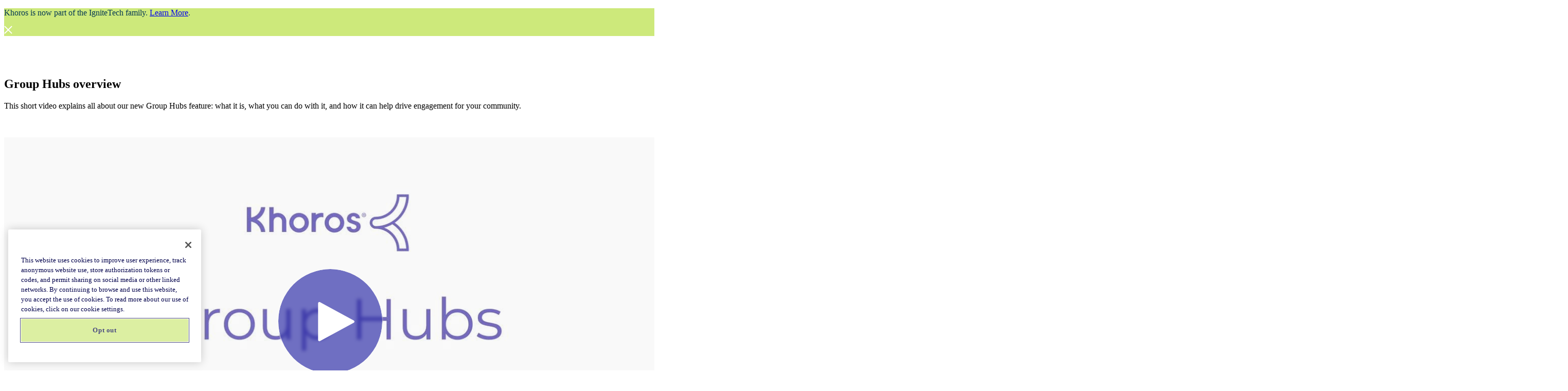

--- FILE ---
content_type: text/html; charset=UTF-8
request_url: https://khoros.com/resources/group-hubs-overview
body_size: 4333
content:

<!doctype html>

<html lang="en-US" dir="ltr">
    <head>
        <meta charset="utf-8">
        <meta name="viewport" content="width=device-width, initial-scale=1">

        <link rel="icon" type="image/png" sizes="32x32" href="/images/favicon/favicon-32x32.png?v=3.0.26">
        <link rel="icon" type="image/png" sizes="16x16" href="/images/favicon/favicon-16x16.png?v=3.0.26">
        <link rel="mask-icon" href="/images/favicon/safari-pinned-tab.svg" color="#2e1cd4">
        <link rel="shortcut icon" href="/images/favicon/favicon.ico">
        <meta name="msapplication-TileColor" content="#2e1cd4">
        <meta name="msapplication-config" content="/images/favicon/browserconfig.xml">
        <meta name="theme-color" content="#ffffff">


        <link rel="apple-touch-icon-precomposed" sizes="57x57" href="/images/favicon/apple-touch-icon-57x57.png?v=3.0.26" />
        <link rel="apple-touch-icon-precomposed" sizes="114x114" href="/images/favicon/apple-touch-icon-114x114.png?v=3.0.26" />
        <link rel="apple-touch-icon-precomposed" sizes="72x72" href="/images/favicon/apple-touch-icon-72x72.png?v=3.0.26" />
        <link rel="apple-touch-icon-precomposed" sizes="144x144" href="/images/favicon/apple-touch-icon-144x144.png?v=3.0.26" />
        <link rel="apple-touch-icon-precomposed" sizes="60x60" href="/images/favicon/apple-touch-icon-60x60.png?v=3.0.26" />
        <link rel="apple-touch-icon-precomposed" sizes="120x120" href="/images/favicon/apple-touch-icon-120x120.png?v=3.0.26" />
        <link rel="apple-touch-icon-precomposed" sizes="76x76" href="/images/favicon/apple-touch-icon-76x76.png?v=3.0.26" />
        <link rel="apple-touch-icon-precomposed" sizes="152x152" href="/images/favicon/apple-touch-icon-152x152.png?v=3.0.26" />
        <link rel="icon" type="image/png" href="/images/favicon/favicon-196x196.png?v=3.0.26" sizes="196x196" />
        <link rel="icon" type="image/png" href="/images/favicon/favicon-96x96.png?v=3.0.26" sizes="96x96" />
        <link rel="icon" type="image/png" href="/images/favicon/favicon-32x32.png?v=3.0.26" sizes="32x32" />
        <link rel="icon" type="image/png" href="/images/favicon/favicon-16x16.png?v=3.0.26" sizes="16x16" />
        <link rel="icon" type="image/png" href="/images/favicon/favicon-128.png?v=3.0.26" sizes="128x128" />
        <meta name="application-name" content="&nbsp;"/>
        <meta name="msapplication-TileColor" content="#FFFFFF" />
        <meta name="msapplication-TileImage" content="/images/favicon/mstile-144x144.png?v=3.0.26" />
        <meta name="msapplication-square70x70logo" content="/images/favicon/mstile-70x70.png?v=3.0.26" />
        <meta name="msapplication-square150x150logo" content="/images/favicon/mstile-150x150.png?v=3.0.26" />
        <meta name="msapplication-wide310x150logo" content="/images/favicon/mstile-310x150.png?v=3.0.26" />
        <meta name="msapplication-square310x310logo" content="/images/favicon/mstile-310x310.png?v=3.0.26" />
        

        <link rel="home" href="https://khoros.com/">
<link rel="canonical" href="https://khoros.com/resources/group-hubs-overview">
<meta property="og:url" content="https://khoros.com/resources/group-hubs-overview"><meta name="twitter:url" content="https://khoros.com/resources/group-hubs-overview"><meta property="og:locale" content="en">
<title>Group Hubs: Khoros Community feature video overview</title>
    <meta name="description" content="Learn about our Group Hubs feature with three flexible levels of privacy &amp; security. Use Group Hubs to help drive engagement for your community today.">
    <meta name="image" content="https://assets.khoros.com/content/resource-images/_1200x675_crop_center-center_none/GroupHubsGlyphs-1.jpg">
    <meta property="og:type" content="website">
    <meta name="twitter:card" content="summary_large_image">
    <meta property="og:title" content="Group Hubs: Khoros Community feature video overview">
    <meta property="og:description" content="Learn about our Group Hubs feature with three flexible levels of privacy &amp; security. Use Group Hubs to help drive engagement for your community today.">
    <meta property="og:image" content="https://assets.khoros.com/content/resource-images/_1200x630_crop_center-center_none/GroupHubsGlyphs-1.jpg">
    <meta name="twitter:title" content="Group Hubs: Khoros Community feature video overview">
    <meta name="twitter:description" content="Learn about our Group Hubs feature with three flexible levels of privacy &amp; security. Use Group Hubs to help drive engagement for your community today.">
    <meta name="twitter:image" content="https://assets.khoros.com/content/resource-images/_1200x600_crop_center-center_none/GroupHubsGlyphs-1.jpg">
    <meta property="og:image:type" content="image/jpeg">
    <meta property="og:image:width" content="1200">
    <meta property="og:image:height" content="630">
    
    <link rel="alternate" href="https://khoros.com/resources/group-hubs-overview" hreflang="x-default">
    
                            <meta name="solution" content="comm">
                            <meta name="asset-type" content="video">
                
                <link rel="preconnect" href="https://fonts.googleapis.com">
        <link rel="preconnect" href="https://fonts.gstatic.com" crossorigin>
        <link href="https://fonts.googleapis.com/css2?family=Inter:wght@400;700&family=Montserrat:wght@400;500;700&display=swap" rel="stylesheet">
        
        
                <link rel="stylesheet" href="/assets-v3/css/styles.css?v=3.0.26">
        
        <link rel="stylesheet" href="https://cdn.jsdelivr.net/npm/@splidejs/splide@4.1.4/dist/css/splide.min.css">

        <style>
            img[src*="khoros.com/images/favicon/khoros-logo-"] {
  height: 3rem; 
}

.helloBar {
  background-color: #cde97b !important; 
  color: #053853 !important;
}
body.withWhiteNav header [data-toggle="#globalSearchForm"] svg path {
    fill: #307394;
}
body.withBlueNav header{
  background-color: transparent !important;
}
.editorial p a {
  color: rgb(46,28,212); 
}

section.sliderSection figure img {
  width: auto;
}

.mainNav ul [data-nav-option="1"] .linksPanel + .linksPanel {
 width: 100%; 
}
.mainNav ul [data-nav-option="1"] .linksPanel + .linksPanel ul {
  column-count: 2;
  column-gap: 3rem;
  padding-right: 2rem;
}
.mainNav ul [data-nav-option="1"] .linksPanel + .linksPanel li:nth-of-type(3) {
  margin-bottom: 6rem; 
}


.withWhiteNav .mainNav li:nth-of-type(4) .button {
  color: black;
}

.vidyard-player-container {
  display: none !important;
}

section .vidyard-player-container {
  display: block !important;
}

div.img[style*="kudos-awards"] {
  background-position: left 4% top 27%;
  background-size: auto 140%;
  background-repeat: no-repeat;
}

@media (min-width:1024px) {
  header .mainNav .menu {
   box-shadow: 0 3px 6px 0px rgba(100,100,100,.15); 
  }
}


#ot-sdk-btn-floating { 
  display: none !important;
}
#ot-sdk-btn.ot-sdk-show-settings{
	padding: 0 !important;
}
#ot-sdk-btn.ot-sdk-show-settings.cursor-pointer:hover{
	background-color: none !important;
  background: none !important;
}


img[src*="twitter"],
img[src*="x."] {
  display: none;
}

            
        </style>

        
    <style>    .helloBar .x-icon {
        width: 1rem;
        height: 1rem;
        margin-right: 1rem;
    }
    .helloBar .x-icon svg {
        width: 1rem;
        height: 1rem;
    }
    .helloBar a {
        text-decoration: underline;
    }
</style>
<style>     img.logo{
          width: 10rem;
          position: relative;
          top: 0;
     }
</style></head>

    <body class="v3">     
        


    
            
    
                
            <section class="helloBar text-white relative hidden" data-cookie-name="khoros-ignitetech">
            <div class="container py-half text-center">
                <p>Khoros is now part of the IgniteTech family. <a href="https://www.prnewswire.com/news-releases/ignitetech-acquires-khoros-to-transform-customer-connections-in-the-ai-answer-engine-era-302465365.html" target="_blank" rel="noreferrer noopener">Learn More</a>.</p>
            </div>
            <span class="x-icon absolute top-0 left-0 right-0 bottom-0 m-auto opacity-50 cursor-pointer" data-close>
                    <svg width="24px" height="24px" viewBox="0 0 24 24" version="1.1" xmlns="http://www.w3.org/2000/svg" xmlns:xlink="http://www.w3.org/1999/xlink">
        <g  transform="translate(-3.000000, -3.000000)">
            <path d="M24.5459415,3.33273811 L26.6672619,5.45405845 L17.1207381,14.9997381 L26.6672619,24.5459415 L24.5459415,26.6672619 L14.9997381,17.1207381 L5.45405845,26.6672619 L3.33273811,24.5459415 L12.8787381,14.9997381 L3.33273811,5.45405845 L5.45405845,3.33273811 L14.9997381,12.8787381 L24.5459415,3.33273811 Z" fill="white"></path>
        </g>
    </svg>

            </span>
        </section>        
    

        <div class="relative">
            
                            


               
<header class="condensedNav bg-teal py-1">
     <div class="container mx-auto">
          <div class="flex">
               <a href="https://www.khoros.com/" target="_self" aria-label="Khoros home page link">
                    <img class="logo" src="https://assets.khoros.com/v3/logos/Khoros-Logo-White.webp" alt="logo"/>
               </a>
          </div>
     </div>
</header>


                        
            <main>
                    
          
<section class="py-2 
                md:pt-4 
                md:pb-4 
                bg-teal
                text-white
                " 
         id="">
  <div class="container">
    <div class="md:flex md:flex-wrap md:items-center md:justify-center">
                    <div 
          class="md:w-2/3 
                 md:pr-0
                 md:pl-0
                 md:pb-0
                 pt-2
                 md:pt-0" 
          data-col="1">
          
                      <div class="block block--richText">
              <div class="richText">
  <h1>Group Hubs overview</h1>
<p>This short video explains all about our new Group Hubs feature: what it is, what you can do with it, and how it can help drive engagement for your community.</p>
</div>

            </div>
                  </div>
          </div>
  </div>
</section>
          
<section class="py-2 
                md:pt-2 
                md:pb-2 
                bg-white
                text-navy
                " 
         id="">
  <div class="container">
    <div class="md:flex md:flex-wrap md:items-center md:justify-center">
                    <div 
          class="md:w-2/3 
                 md:pr-0
                 md:pl-0
                 md:pb-0
                 pt-2
                 md:pt-0" 
          data-col="1">
          
                      <div class="block block--html">
              <br><br>
<!-- The script tag should live in the head of your page if at all possible -->
<script type="text/javascript" async src="https://play.vidyard.com/embed/v4.js"></script>

<!-- Put this wherever you would like your player to appear -->
<img
  style="width: 100%; margin: auto; display: block;"
  class="vidyard-player-embed"
  src="https://play.vidyard.com/MMTfsDdx4f91qWsuqL4zFF.jpg"
  data-uuid="MMTfsDdx4f91qWsuqL4zFF"
  data-v="4"
  data-type="inline"
/>

<br><br>
<style>
section .vidyard-player-container {
  display: block !important;
}
</style>            </div>
                  </div>
          </div>
  </div>
</section>
                </main>
            
                            
<footer class="bg-teal text-white py-2">
  <div class="container">
    <div class="flex flex-wrap items-center justify-between">
      <div class="flex flex-wrap lg:flex-nowrap items-center w-full lg:w-2/5 mb-2 lg:mb-0">
        <figure class="w-full lg:w-auto" style="max-width: 9rem;">
          <a href="/">
            <img src="https://assets.khoros.com/v3/logos/Khoros-Logo-White.webp" alt="Khoros logo">
          </a>
        </figure>       
      </div>
      <ul class="flex flex-wrap lg:justify-end w-full lg:w-1/3 font-montserrat font-bold underline">
                          <li class="mr-1 mb-2 lg:mb-1">
            <a href="/">
              Home
            </a>
          </li>
                  <li class="mr-1 mb-2 lg:mb-1">
            <a href="/partners">
              Partners
            </a>
          </li>
                  <li class="mr-1 mb-2 lg:mb-1">
            <a href="/resources">
              Resource Center
            </a>
          </li>
                  <li class="mr-1 mb-2 lg:mb-1">
            <a href="/resources/blog">
              Blog
            </a>
          </li>
                  <li class="mr-1 mb-2 lg:mb-1">
            <a href="/resources/customer-stories">
              Customer Stories
            </a>
          </li>
                  <li class="mr-1 mb-2 lg:mb-1">
            <a href="/about/newsroom">
              Newsroom
            </a>
          </li>
                  <li class="mr-1 mb-2 lg:mb-1">
            <a href="/about/events">
              Events
            </a>
          </li>
              </ul>
    </div>
  </div>
</footer>                
        </div>
        <script src="https://ajax.googleapis.com/ajax/libs/jquery/3.4.1/jquery.min.js"></script>
        <script src="https://cdn.jsdelivr.net/npm/js-cookie@2/src/js.cookie.min.js"></script>
        <script src="https://cdn.jsdelivr.net/npm/vanilla-lazyload@17.3.1/dist/lazyload.min.js"></script>        
        <script src="https://cdn.jsdelivr.net/npm/@splidejs/splide@4.1.4/dist/js/splide.min.js"></script>
        <script type="text/javascript" src="/assets-v3/js/scripts.min.js?v=3.0.26"></script>
        <script src="//pages.khoros.com/js/forms2/js/forms2.min.js"></script>

        
                                            <script>
                (function(w,d,s,l,i){w[l]=w[l]||[];w[l].push({'gtm.start':
                        new Date().getTime(),event:'gtm.js'});var f=d.getElementsByTagName(s)[0],
                        j=d.createElement(s),dl=l!='dataLayer'?'&l='+l:'';j.async=true;j.src=
                        'https://www.googletagmanager.com/gtm.js?id='+i+dl;f.parentNode.insertBefore(j,f);
                    })(window,document,'script','dataLayer','GTM-PXDLJX4');
            </script>


            <!-- Google Tag Manager (noscript) -->
              <noscript><iframe src="https://www.googletagmanager.com/ns.html?id=GTM-PXDLJX4"
              height="0" width="0" style="display:none;visibility:hidden"></iframe></noscript>
            <!-- End Google Tag Manager (noscript) -->
                    
        <div id="personalization"></div>
        <div id="personalization-2"></div>
        <script>
 // Select meta tags by name attribute
const solutionMeta = document.querySelector('meta[name="solution"]');
const assetTypeMeta = document.querySelector('meta[name="asset-type"]');

// Get the content attribute values or set default to 'not set'
const solutionValue = solutionMeta ? solutionMeta.getAttribute('content') : 'not set';
const assetTypeValue = assetTypeMeta ? assetTypeMeta.getAttribute('content') : 'not set';

// Push values to the dataLayer
window.dataLayer = window.dataLayer || [];
window.dataLayer.push({
  'event': 'metaTagsCaptured',
  'khoros_solution_type': solutionValue,
  'khoros_asset_type': assetTypeValue
});

// Update the onhover state of cookie preferences link in the footer
const cpLink = document.querySelector("a#ot-sdk-btn");
cpLink.addEventListener("mouseover", function() {
    button.style.setProperty("background-color", "none", "important");
  });

//WCAG Code
jQuery(document).ready(function(){
	jQuery(".gsc-track").attr("aria-label","GSC Tracking");
});
</script>
    </body>
</html><!-- Cached by Blitz on 2026-01-19T10:37:43-06:00 -->

--- FILE ---
content_type: text/javascript; charset=utf-8
request_url: https://play.vidyard.com/v4/MMTfsDdx4f91qWsuqL4zFF/style.js?callback=window.VidyardV4.jsonp.style_MMTfsDdx4f91qWsuqL4zFF.done
body_size: -345
content:
/**/ typeof window.VidyardV4.jsonp.style_MMTfsDdx4f91qWsuqL4zFF.done === 'function' && window.VidyardV4.jsonp.style_MMTfsDdx4f91qWsuqL4zFF.done({"pl":0,"pb":1,"pbc":"2525a5"});

--- FILE ---
content_type: text/javascript; charset=utf-8
request_url: https://play.vidyard.com/v4/MMTfsDdx4f91qWsuqL4zFF/details.js?callback=window.VidyardV4.jsonp.details_MMTfsDdx4f91qWsuqL4zFF.done
body_size: -67
content:
/**/ typeof window.VidyardV4.jsonp.details_MMTfsDdx4f91qWsuqL4zFF.done === 'function' && window.VidyardV4.jsonp.details_MMTfsDdx4f91qWsuqL4zFF.done({"keywords":"","thumbnailUrl":"https://play.vidyard.com/MMTfsDdx4f91qWsuqL4zFF.jpg","contentUrl":"https://cdn.vidyard.com/videos/ynII3bzQ1OqjHKXwM_P50g/full_hd.mp4?DJRbkNndLAUO1T3AxT-m67sKEUPXzA2eYvjzYYWaiehJ_QoVWptpOmOfIUbPrfnMrLo318hZq45-M-LTfYqY66Vq1XljWY0AKK-RcxhztgZT0DI","@context":"http://schema.org/","@type":"VideoObject","id":"MMTfsDdx4f91qWsuqL4zFF","description":"No description","name":"Khoros Group Hubs","transcript":"","uploadDate":"2020-01-03T17:38:45.000Z","duration":"T2M0S","embedUrl":"https://play.vidyard.com/MMTfsDdx4f91qWsuqL4zFF","height":360,"width":640});

--- FILE ---
content_type: text/javascript; charset=utf-8
request_url: https://play.vidyard.com/v4/MMTfsDdx4f91qWsuqL4zFF/integrations.js?callback=window.VidyardV4.jsonp.integrations_MMTfsDdx4f91qWsuqL4zFF.done
body_size: -376
content:
/**/ typeof window.VidyardV4.jsonp.integrations_MMTfsDdx4f91qWsuqL4zFF.done === 'function' && window.VidyardV4.jsonp.integrations_MMTfsDdx4f91qWsuqL4zFF.done({"orgId":318978,"marketo":"104-HTZ-433"});